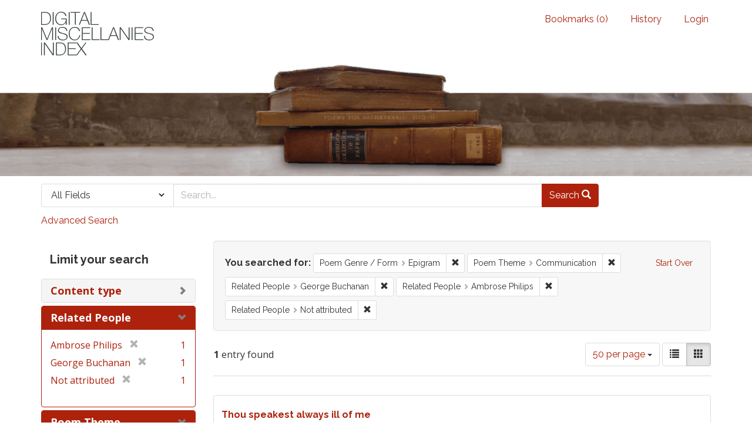

--- FILE ---
content_type: text/html; charset=utf-8
request_url: https://dmi.bodleian.ox.ac.uk/?f%5Bpoem_genres_facets%5D%5B%5D=Epigram&f%5Bpoem_themes_facets%5D%5B%5D=Communication&f%5Brelated_people_facet%5D%5B%5D=George+Buchanan&f%5Brelated_people_facet%5D%5B%5D=Ambrose+Philips&f%5Brelated_people_facet%5D%5B%5D=Not+attributed&per_page=50&view=gallery
body_size: 4648
content:
<!DOCTYPE html>
<html lang="en" class="no-js">
  <head>
<!-- Google Tag Manager -->
<script>(function(w,d,s,l,i){w[l]=w[l]||[];w[l].push({'gtm.start':
new Date().getTime(),event:'gtm.js'});var f=d.getElementsByTagName(s)[0],
j=d.createElement(s),dl=l!='dataLayer'?'&l='+l:'';j.async=true;j.src=
'https://www.googletagmanager.com/gtm.js?id='+i+dl;f.parentNode.insertBefore(j,f);
})(window,document,'script','dataLayer','GTM-NMWF2RZ');</script>
<!-- End Google Tag Manager -->
    <meta charset="utf-8">
    <meta http-equiv="Content-Type" content="text/html; charset=utf-8">

    <!-- Mobile viewport optimization h5bp.com/ad -->
    <meta name="HandheldFriendly" content="True">
    <meta name="viewport" content="width=device-width,initial-scale=1.0">
    
    <!-- Internet Explorer use the highest version available -->
    <meta http-equiv="X-UA-Compatible" content="IE=edge">

    <!-- Mobile IE allows us to activate ClearType technology for smoothing fonts for easy reading -->
    <!--[if IEMobile]>
      <meta http-equiv="cleartype" content="on">
    <![endif]-->

    <title>Poem Genre / Form: Epigram / Poem Theme: Communication / Related People: 3 selected - Blacklight Search Results</title>
    <link href="https://dmi.bodleian.ox.ac.uk/catalog/opensearch.xml" title="Blacklight" type="application/opensearchdescription+xml" rel="search" />
    <link rel="shortcut icon" type="image/x-icon" href="/assets/favicon-de15299210b5ecad5b42cb65139bfa2f9c6e07d99a1d2ae868f9d351762a10dc.ico" />
    <link rel="stylesheet" media="all" href="/assets/application-b5bb805511f6e95442df51cc62e9562ea67da501d869140d0e4cfe079f2b4fe9.css" />
    <script src="/assets/application-c56299906d4fb2c6782d8e8a8cd3f799c8f60627f8113768d98187696fda6e29.js"></script>
    <meta name="csrf-param" content="authenticity_token" />
<meta name="csrf-token" content="txv9/YwrzdWfamfzOPp/TmWTp0JygL8pmpOeSi8mJSD4czZi+qdrXGX8CJotKk41Uo9MxNQpiAMGRh362g+lsQ==" />
      <meta name="totalResults" content="1" />
<meta name="startIndex" content="0" />
<meta name="itemsPerPage" content="50" />

  <link rel="alternate" type="application/rss+xml" title="RSS for results" href="/catalog.rss?f%5Bpoem_genres_facets%5D%5B%5D=Epigram&amp;f%5Bpoem_themes_facets%5D%5B%5D=Communication&amp;f%5Brelated_people_facet%5D%5B%5D=George+Buchanan&amp;f%5Brelated_people_facet%5D%5B%5D=Ambrose+Philips&amp;f%5Brelated_people_facet%5D%5B%5D=Not+attributed&amp;per_page=50&amp;view=gallery" />
  <link rel="alternate" type="application/atom+xml" title="Atom for results" href="/catalog.atom?f%5Bpoem_genres_facets%5D%5B%5D=Epigram&amp;f%5Bpoem_themes_facets%5D%5B%5D=Communication&amp;f%5Brelated_people_facet%5D%5B%5D=George+Buchanan&amp;f%5Brelated_people_facet%5D%5B%5D=Ambrose+Philips&amp;f%5Brelated_people_facet%5D%5B%5D=Not+attributed&amp;per_page=50&amp;view=gallery" />
  <link rel="alternate" type="application/json" title="JSON" href="/catalog.json?f%5Bpoem_genres_facets%5D%5B%5D=Epigram&amp;f%5Bpoem_themes_facets%5D%5B%5D=Communication&amp;f%5Brelated_people_facet%5D%5B%5D=George+Buchanan&amp;f%5Brelated_people_facet%5D%5B%5D=Ambrose+Philips&amp;f%5Brelated_people_facet%5D%5B%5D=Not+attributed&amp;per_page=50&amp;view=gallery" />


    <!-- Le HTML5 shim, for IE6-8 support of HTML5 elements -->
    <!--[if lt IE 9]>
      <script src="//html5shim.googlecode.com/svn/trunk/html5.js"></script>
    <![endif]-->
  <script>
  (function(i,s,o,g,r,a,m){i['GoogleAnalyticsObject']=r;i[r]=i[r]||function(){
  (i[r].q=i[r].q||[]).push(arguments)},i[r].l=1*new Date();a=s.createElement(o),
  m=s.getElementsByTagName(o)[0];a.async=1;a.src=g;m.parentNode.insertBefore(a,m)
  })(window,document,'script','https://www.google-analytics.com/analytics.js','ga');

  ga('create', 'UA-23877246-15', 'auto');
  ga('send', 'pageview');

</script>

  </head>
  <body class="blacklight-catalog blacklight-catalog-index">

<!-- Google Tag Manager (noscript) -->
<noscript><iframe src="https://www.googletagmanager.com/ns.html?id=GTM-NMWF2RZ"
height="0" width="0" style="display:none;visibility:hidden"></iframe></noscript>
<!-- End Google Tag Manager (noscript) -->

  <div id="header-navbar" class="navbar navbar-default navbar-static-top" role="navigation">
  <div class="container">
    <div class="navbar-header">
    <button type="button" class="navbar-toggle btn collapsed" data-toggle="collapse" data-target="#user-util-collapse">
      <span class="sr-only">Toggle navigation</span>
      <span class="icon-bar"></span>
      <span class="icon-bar"></span>
      <span class="icon-bar"></span>
    </button>
    <a class="navbar-brand" href="/">Blacklight</a> 
    </div>

    <div class="collapse navbar-collapse" id="user-util-collapse">
      <div class="navbar-right">
  <ul class="nav navbar-nav">
    
      <li><a id="bookmarks_nav" href="/bookmarks">
  Bookmarks
(<span data-role='bookmark-counter'>0</span>)
</a></li>

      <li><a href="/search_history">History</a>
</li>
  </ul>

    <ul class="nav navbar-nav">
      <li>
        <a href="/users/sign_in">Login</a>
      </li>
      </ul>
</div>

    </div>
  </div>
</div>



<div>
    <img src="/assets/books.png" alt="" width="100%" class="home-image hidden-sm hidden-xs"/>
</div>    


<div id="search-navbar" class="navbar navbar-default navbar-static-top" role="navigation">
  <div class="container">
    <form class="search-query-form clearfix navbar-form" role="search" action="https://dmi.bodleian.ox.ac.uk/" accept-charset="UTF-8" method="get"><input name="utf8" type="hidden" value="&#x2713;" />
  <input type="hidden" name="f[poem_genres_facets][]" value="Epigram" />
<input type="hidden" name="f[poem_themes_facets][]" value="Communication" />
<input type="hidden" name="f[related_people_facet][]" value="George Buchanan" />
<input type="hidden" name="f[related_people_facet][]" value="Ambrose Philips" />
<input type="hidden" name="f[related_people_facet][]" value="Not attributed" />
<input type="hidden" name="per_page" value="50" />
<input type="hidden" name="view" value="gallery" />
  <div class="input-group">
      <span class="input-group-addon for-search-field">
        <label for="search_field" class="sr-only">Search in</label>
        <select name="search_field" id="search_field" title="Targeted search options" class="search_field"><option value="default">All Fields</option>
<option value="related_people_search">Related People</option>
<option value="poem_title_in_miscellany">Poem Title In Miscellany</option></select>
      </span>

    <label for="q" class="sr-only">search for</label>
    <input type="text" name="q" id="q" placeholder="Search..." class="search_q q form-control" data-autocomplete-enabled="false" data-autocomplete-path="/suggest" />

    <span class="input-group-btn">
      <button type="submit" class="btn btn-primary search-btn" id="search">
        <span class="submit-search-text">Search</span>
        <span class="glyphicon glyphicon-search"></span>
      </button>
    </span>
  </div>
</form>

<a class="advanced_search" href="/advanced?f%5Bpoem_genres_facets%5D%5B%5D=Epigram&amp;f%5Bpoem_themes_facets%5D%5B%5D=Communication&amp;f%5Brelated_people_facet%5D%5B%5D=George+Buchanan&amp;f%5Brelated_people_facet%5D%5B%5D=Ambrose+Philips&amp;f%5Brelated_people_facet%5D%5B%5D=Not+attributed&amp;per_page=50&amp;view=gallery">Advanced Search</a>

  </div>
</div>


  <div id="ajax-modal" class="modal fade" tabindex="-1" role="dialog" aria-labelledby="modal menu" aria-hidden="true">
  <div class="modal-dialog">
    <div class="modal-content">
    </div>
  </div>
</div>


  <div id="main-container" class="container">
    <h1 class="sr-only application-heading">Blacklight</h1>

    <div class="row">
  <div class="col-md-12">
    <div id="main-flashes">
      <div class="flash_messages">
</div>

    </div>
  </div>
</div>


    <div class="row">
      <div id="sidebar" class="col-md-3 col-sm-4">
  <div id="facets" class="facets sidenav">

  <div class="top-panel-heading panel-heading">
    <button type="button" class="facets-toggle" data-toggle="collapse" data-target="#facet-panel-collapse">
      <span class="sr-only">Toggle facets</span>
      <span class="icon-bar"></span>
      <span class="icon-bar"></span>
      <span class="icon-bar"></span>
    </button>

    <h2 class='facets-heading'>
      Limit your search
    </h2>
  </div>

  <div id="facet-panel-collapse" class="collapse panel-group">
    <div class="panel panel-default facet_limit blacklight-content_type ">
  <div class="collapsed collapse-toggle panel-heading" data-toggle="collapse" data-target="#facet-content_type">
    <h3 class="panel-title facet-field-heading">
      <a data-no-turbolink="true" href="#">Content type</a>
    </h3>
  </div>
  <div id="facet-content_type" class="panel-collapse facet-content collapse">
    <div class="panel-body">
      <ul class="facet-values list-unstyled">
  <li><span class="facet-label"><a class="facet_select" href="/?f%5Bcontent_type%5D%5B%5D=Poem&amp;f%5Bpoem_genres_facets%5D%5B%5D=Epigram&amp;f%5Bpoem_themes_facets%5D%5B%5D=Communication&amp;f%5Brelated_people_facet%5D%5B%5D=George+Buchanan&amp;f%5Brelated_people_facet%5D%5B%5D=Ambrose+Philips&amp;f%5Brelated_people_facet%5D%5B%5D=Not+attributed&amp;per_page=50&amp;view=gallery">Poem</a></span><span class="facet-count">1</span></li>

</ul>

    </div>
  </div>
</div>

<div class="panel panel-default facet_limit blacklight-related_people_facet facet_limit-active">
  <div class=" collapse-toggle panel-heading" data-toggle="collapse" data-target="#facet-related_people_facet">
    <h3 class="panel-title facet-field-heading">
      <a data-no-turbolink="true" href="#">Related People</a>
    </h3>
  </div>
  <div id="facet-related_people_facet" class="panel-collapse facet-content in">
    <div class="panel-body">
      <ul class="facet-values list-unstyled">
  <li><span class="facet-label"><span class="selected">Ambrose Philips</span><a class="remove" href="/?f%5Bpoem_genres_facets%5D%5B%5D=Epigram&amp;f%5Bpoem_themes_facets%5D%5B%5D=Communication&amp;f%5Brelated_people_facet%5D%5B%5D=George+Buchanan&amp;f%5Brelated_people_facet%5D%5B%5D=Not+attributed&amp;per_page=50&amp;view=gallery"><span class="glyphicon glyphicon-remove"></span><span class="sr-only">[remove]</span></a></span><span class="selected facet-count">1</span></li><li><span class="facet-label"><span class="selected">George Buchanan</span><a class="remove" href="/?f%5Bpoem_genres_facets%5D%5B%5D=Epigram&amp;f%5Bpoem_themes_facets%5D%5B%5D=Communication&amp;f%5Brelated_people_facet%5D%5B%5D=Ambrose+Philips&amp;f%5Brelated_people_facet%5D%5B%5D=Not+attributed&amp;per_page=50&amp;view=gallery"><span class="glyphicon glyphicon-remove"></span><span class="sr-only">[remove]</span></a></span><span class="selected facet-count">1</span></li><li><span class="facet-label"><span class="selected">Not attributed</span><a class="remove" href="/?f%5Bpoem_genres_facets%5D%5B%5D=Epigram&amp;f%5Bpoem_themes_facets%5D%5B%5D=Communication&amp;f%5Brelated_people_facet%5D%5B%5D=George+Buchanan&amp;f%5Brelated_people_facet%5D%5B%5D=Ambrose+Philips&amp;per_page=50&amp;view=gallery"><span class="glyphicon glyphicon-remove"></span><span class="sr-only">[remove]</span></a></span><span class="selected facet-count">1</span></li>

</ul>

    </div>
  </div>
</div>

<div class="panel panel-default facet_limit blacklight-poem_themes_facets facet_limit-active">
  <div class=" collapse-toggle panel-heading" data-toggle="collapse" data-target="#facet-poem_themes_facets">
    <h3 class="panel-title facet-field-heading">
      <a data-no-turbolink="true" href="#">Poem Theme</a>
    </h3>
  </div>
  <div id="facet-poem_themes_facets" class="panel-collapse facet-content in">
    <div class="panel-body">
      <ul class="facet-values list-unstyled">
  <li><span class="facet-label"><span class="selected">Communication</span><a class="remove" href="/?f%5Bpoem_genres_facets%5D%5B%5D=Epigram&amp;f%5Brelated_people_facet%5D%5B%5D=George+Buchanan&amp;f%5Brelated_people_facet%5D%5B%5D=Ambrose+Philips&amp;f%5Brelated_people_facet%5D%5B%5D=Not+attributed&amp;per_page=50&amp;view=gallery"><span class="glyphicon glyphicon-remove"></span><span class="sr-only">[remove]</span></a></span><span class="selected facet-count">1</span></li>

</ul>

    </div>
  </div>
</div>

<div class="panel panel-default facet_limit blacklight-poem_genres_facets facet_limit-active">
  <div class=" collapse-toggle panel-heading" data-toggle="collapse" data-target="#facet-poem_genres_facets">
    <h3 class="panel-title facet-field-heading">
      <a data-no-turbolink="true" href="#">Poem Genre / Form</a>
    </h3>
  </div>
  <div id="facet-poem_genres_facets" class="panel-collapse facet-content in">
    <div class="panel-body">
      <ul class="facet-values list-unstyled">
  <li><span class="facet-label"><span class="selected">Epigram</span><a class="remove" href="/?f%5Bpoem_themes_facets%5D%5B%5D=Communication&amp;f%5Brelated_people_facet%5D%5B%5D=George+Buchanan&amp;f%5Brelated_people_facet%5D%5B%5D=Ambrose+Philips&amp;f%5Brelated_people_facet%5D%5B%5D=Not+attributed&amp;per_page=50&amp;view=gallery"><span class="glyphicon glyphicon-remove"></span><span class="sr-only">[remove]</span></a></span><span class="selected facet-count">1</span></li><li><span class="facet-label"><a class="facet_select" href="/?f%5Bpoem_genres_facets%5D%5B%5D=Epigram&amp;f%5Bpoem_genres_facets%5D%5B%5D=Imitation+%2F+translation+%2F+paraphrase&amp;f%5Bpoem_themes_facets%5D%5B%5D=Communication&amp;f%5Brelated_people_facet%5D%5B%5D=George+Buchanan&amp;f%5Brelated_people_facet%5D%5B%5D=Ambrose+Philips&amp;f%5Brelated_people_facet%5D%5B%5D=Not+attributed&amp;per_page=50&amp;view=gallery">Imitation / translation / paraphrase</a></span><span class="facet-count">1</span></li><li><span class="facet-label"><a class="facet_select" href="/?f%5Bpoem_genres_facets%5D%5B%5D=Epigram&amp;f%5Bpoem_genres_facets%5D%5B%5D=Quatrain+aabb&amp;f%5Bpoem_themes_facets%5D%5B%5D=Communication&amp;f%5Brelated_people_facet%5D%5B%5D=George+Buchanan&amp;f%5Brelated_people_facet%5D%5B%5D=Ambrose+Philips&amp;f%5Brelated_people_facet%5D%5B%5D=Not+attributed&amp;per_page=50&amp;view=gallery">Quatrain aabb</a></span><span class="facet-count">1</span></li>

</ul>

    </div>
  </div>
</div>

  </div>
</div>

</div>

<div id="content" class="col-md-9 col-sm-8">
    <h2 class="sr-only top-content-title">Search Constraints</h2>






      <div id="appliedParams" class="clearfix constraints-container">
        <div class="pull-right">
          <a class="catalog_startOverLink btn btn-sm btn-text" id="startOverLink" href="/?view=gallery">Start Over</a>
        </div>
        <span class="constraints-label">You searched for:</span>
        
<span class="btn-group appliedFilter constraint filter filter-poem_genres_facets">
  <span class="constraint-value btn btn-sm btn-default btn-disabled">
      <span class="filterName">Poem Genre / Form</span>
      <span class="filterValue" title="Epigram">Epigram</span>
  </span>

    <a class="btn btn-default btn-sm remove dropdown-toggle" href="/?f%5Bpoem_themes_facets%5D%5B%5D=Communication&amp;f%5Brelated_people_facet%5D%5B%5D=George+Buchanan&amp;f%5Brelated_people_facet%5D%5B%5D=Ambrose+Philips&amp;f%5Brelated_people_facet%5D%5B%5D=Not+attributed&amp;per_page=50&amp;view=gallery"><span class="glyphicon glyphicon-remove"></span><span class="sr-only">Remove constraint Poem Genre / Form: Epigram</span></a>
</span>


<span class="btn-group appliedFilter constraint filter filter-poem_themes_facets">
  <span class="constraint-value btn btn-sm btn-default btn-disabled">
      <span class="filterName">Poem Theme</span>
      <span class="filterValue" title="Communication">Communication</span>
  </span>

    <a class="btn btn-default btn-sm remove dropdown-toggle" href="/?f%5Bpoem_genres_facets%5D%5B%5D=Epigram&amp;f%5Brelated_people_facet%5D%5B%5D=George+Buchanan&amp;f%5Brelated_people_facet%5D%5B%5D=Ambrose+Philips&amp;f%5Brelated_people_facet%5D%5B%5D=Not+attributed&amp;per_page=50&amp;view=gallery"><span class="glyphicon glyphicon-remove"></span><span class="sr-only">Remove constraint Poem Theme: Communication</span></a>
</span>


<span class="btn-group appliedFilter constraint filter filter-related_people_facet">
  <span class="constraint-value btn btn-sm btn-default btn-disabled">
      <span class="filterName">Related People</span>
      <span class="filterValue" title="George Buchanan">George Buchanan</span>
  </span>

    <a class="btn btn-default btn-sm remove dropdown-toggle" href="/?f%5Bpoem_genres_facets%5D%5B%5D=Epigram&amp;f%5Bpoem_themes_facets%5D%5B%5D=Communication&amp;f%5Brelated_people_facet%5D%5B%5D=Ambrose+Philips&amp;f%5Brelated_people_facet%5D%5B%5D=Not+attributed&amp;per_page=50&amp;view=gallery"><span class="glyphicon glyphicon-remove"></span><span class="sr-only">Remove constraint Related People: George Buchanan</span></a>
</span>


<span class="btn-group appliedFilter constraint filter filter-related_people_facet">
  <span class="constraint-value btn btn-sm btn-default btn-disabled">
      <span class="filterName">Related People</span>
      <span class="filterValue" title="Ambrose Philips">Ambrose Philips</span>
  </span>

    <a class="btn btn-default btn-sm remove dropdown-toggle" href="/?f%5Bpoem_genres_facets%5D%5B%5D=Epigram&amp;f%5Bpoem_themes_facets%5D%5B%5D=Communication&amp;f%5Brelated_people_facet%5D%5B%5D=George+Buchanan&amp;f%5Brelated_people_facet%5D%5B%5D=Not+attributed&amp;per_page=50&amp;view=gallery"><span class="glyphicon glyphicon-remove"></span><span class="sr-only">Remove constraint Related People: Ambrose Philips</span></a>
</span>


<span class="btn-group appliedFilter constraint filter filter-related_people_facet">
  <span class="constraint-value btn btn-sm btn-default btn-disabled">
      <span class="filterName">Related People</span>
      <span class="filterValue" title="Not attributed">Not attributed</span>
  </span>

    <a class="btn btn-default btn-sm remove dropdown-toggle" href="/?f%5Bpoem_genres_facets%5D%5B%5D=Epigram&amp;f%5Bpoem_themes_facets%5D%5B%5D=Communication&amp;f%5Brelated_people_facet%5D%5B%5D=George+Buchanan&amp;f%5Brelated_people_facet%5D%5B%5D=Ambrose+Philips&amp;per_page=50&amp;view=gallery"><span class="glyphicon glyphicon-remove"></span><span class="sr-only">Remove constraint Related People: Not attributed</span></a>
</span>

      </div>


<div id="sortAndPerPage" class="clearfix">
      <div class="page_links">
      <span class="page_entries">
        <strong>1</strong> entry found
      </span>
    </div> 

  <div class="search-widgets pull-right">

  <span class="sr-only">Number of results to display per page</span>
<div id="per_page-dropdown" class="btn-group">
  <button type="button" class="btn btn-default dropdown-toggle" data-toggle="dropdown">
    50 per page <span class="caret"></span>
  </button>
  <ul class="dropdown-menu" role="menu">
      <li><a href="/?f%5Bpoem_genres_facets%5D%5B%5D=Epigram&amp;f%5Bpoem_themes_facets%5D%5B%5D=Communication&amp;f%5Brelated_people_facet%5D%5B%5D=George+Buchanan&amp;f%5Brelated_people_facet%5D%5B%5D=Ambrose+Philips&amp;f%5Brelated_people_facet%5D%5B%5D=Not+attributed&amp;per_page=10&amp;view=gallery">10<span class="sr-only"> per page</span></a></li>
      <li><a href="/?f%5Bpoem_genres_facets%5D%5B%5D=Epigram&amp;f%5Bpoem_themes_facets%5D%5B%5D=Communication&amp;f%5Brelated_people_facet%5D%5B%5D=George+Buchanan&amp;f%5Brelated_people_facet%5D%5B%5D=Ambrose+Philips&amp;f%5Brelated_people_facet%5D%5B%5D=Not+attributed&amp;per_page=20&amp;view=gallery">20<span class="sr-only"> per page</span></a></li>
      <li><a href="/?f%5Bpoem_genres_facets%5D%5B%5D=Epigram&amp;f%5Bpoem_themes_facets%5D%5B%5D=Communication&amp;f%5Brelated_people_facet%5D%5B%5D=George+Buchanan&amp;f%5Brelated_people_facet%5D%5B%5D=Ambrose+Philips&amp;f%5Brelated_people_facet%5D%5B%5D=Not+attributed&amp;per_page=50&amp;view=gallery">50<span class="sr-only"> per page</span></a></li>
      <li><a href="/?f%5Bpoem_genres_facets%5D%5B%5D=Epigram&amp;f%5Bpoem_themes_facets%5D%5B%5D=Communication&amp;f%5Brelated_people_facet%5D%5B%5D=George+Buchanan&amp;f%5Brelated_people_facet%5D%5B%5D=Ambrose+Philips&amp;f%5Brelated_people_facet%5D%5B%5D=Not+attributed&amp;per_page=100&amp;view=gallery">100<span class="sr-only"> per page</span></a></li>
  </ul>
</div>

<div class="view-type">
  <span class="sr-only">View results as: </span>
  <div class="view-type-group btn-group">
      <a title="List" class="btn btn-default view-type-list " href="/?f%5Bpoem_genres_facets%5D%5B%5D=Epigram&amp;f%5Bpoem_themes_facets%5D%5B%5D=Communication&amp;f%5Brelated_people_facet%5D%5B%5D=George+Buchanan&amp;f%5Brelated_people_facet%5D%5B%5D=Ambrose+Philips&amp;f%5Brelated_people_facet%5D%5B%5D=Not+attributed&amp;per_page=50&amp;view=list">
        <span class="glyphicon glyphicon-list view-icon-list"></span>
        <span class="caption">List</span>
</a>      <a title="Gallery" class="btn btn-default view-type-gallery active" href="/?f%5Bpoem_genres_facets%5D%5B%5D=Epigram&amp;f%5Bpoem_themes_facets%5D%5B%5D=Communication&amp;f%5Brelated_people_facet%5D%5B%5D=George+Buchanan&amp;f%5Brelated_people_facet%5D%5B%5D=Ambrose+Philips&amp;f%5Brelated_people_facet%5D%5B%5D=Not+attributed&amp;per_page=50&amp;view=gallery">
        <span class="glyphicon glyphicon-gallery view-icon-gallery"></span>
        <span class="caption">Gallery</span>
</a>  </div>
</div>
</div>
</div>


<h2 class="sr-only">Search Results</h2>

  <div id="documents" class="row gallery">
  <div class="document col-xs-6 col-md-3">
  <div class="thumbnail">
    
    <div class="caption">
      <div class="documentHeader row">

  <h3 class="index_title document-title-heading col-sm-9 col-lg-10">
      <span class="document-counter">
        1. 
      </span>
    <a data-context-href="/catalog/poem_37971/track?counter=1&amp;per_page=50&amp;search_id=325484531" href="/catalog/poem_37971">Thou speakest always ill of me</a>
  </h3>

      <div class="index-document-functions col-sm-3 col-lg-2">
      <form class="bookmark_toggle" data-doc-id="poem_37971" data-present="In Bookmarks" data-absent="Bookmark" data-inprogress="Saving..." action="/bookmarks/poem_37971" accept-charset="UTF-8" method="post"><input name="utf8" type="hidden" value="&#x2713;" /><input type="hidden" name="_method" value="put" /><input type="hidden" name="authenticity_token" value="giP8sw3YcmW11AV2e38jP4QcqNYSAkmZq4AszRKg2rnNSzcse1TU7E9Cah9urxJEswBDULSrfrM3Va9954laKA==" />
        <input type="submit" name="commit" value="Bookmark" id="bookmark_toggle_poem_37971" class="bookmark_add btn btn-default" />
</form>
</div>

</div>

<dl class="document-metadata dl-horizontal dl-invert">
  
	    <dt class="blacklight-first_line">First Line:</dt>
	    <dd class="blacklight-first_line">Thou speakest always ill of me</dd>
	    <dt class="blacklight-last_line">Last Line:</dt>
	    <dd class="blacklight-last_line">The world believes nor one nor the other</dd>
	    <dt class="blacklight-poem_author">Author:</dt>
	    <dd class="blacklight-poem_author">Ambrose Philips (Absolute)</dd>
	    <dt class="blacklight-dmi_id">DMI number:</dt>
	    <dd class="blacklight-dmi_id">12573</dd>

</dl>

    </div>
  </div>
</div>

</div>




</div>

    </div>
  </div>

  <footer class="footer">
	<div class="container">
		<div style="text-align:center">
		<br>
			<p>
				<a href="http://www.leverhulme.org.uk/"><img src="http://digitalmiscellaniesindex.org/images/footer/leverhulme.gif" alt="Lever Hulme logo" style="margin-right:40px; "></a>
				<a href="http://www.bodleian.ox.ac.uk/"><img src="http://digitalmiscellaniesindex.org/images/footer/bodleian.gif" alt="Bodleian Libraries logo" style="margin-right:40px; "></a>
				<a href="http://www.ox.ac.uk/"><img src="http://digitalmiscellaniesindex.org/images/footer/oxford.gif" alt="University of Oxford logo"></a>
			</p>
			<br>
			<small class="indianred">©2016 Digital Miscellanies Index</small>
			<br>
		</div>
	</div>
</footer>
  </body>
</html>
